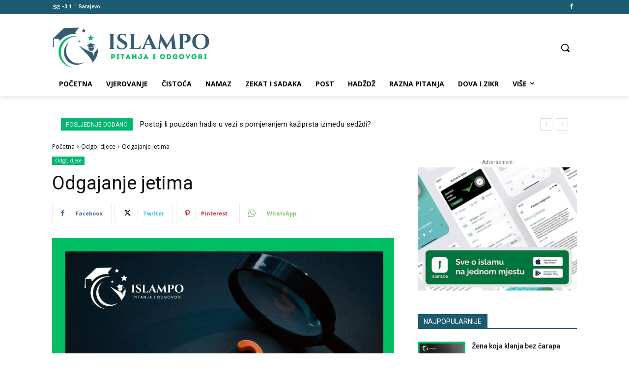

--- FILE ---
content_type: text/html; charset=UTF-8
request_url: https://islampo.ba/wp-admin/admin-ajax.php?td_theme_name=Newspaper&v=12.6.3
body_size: 194
content:
{"3629":25}

--- FILE ---
content_type: application/javascript; charset=utf-8
request_url: https://cdn.jsdelivr.net/npm/dayjs@1/locale/bs.js?ver=6.9
body_size: -134
content:
!function(e,t){"object"==typeof exports&&"undefined"!=typeof module?module.exports=t(require("dayjs")):"function"==typeof define&&define.amd?define(["dayjs"],t):(e="undefined"!=typeof globalThis?globalThis:e||self).dayjs_locale_bs=t(e.dayjs)}(this,(function(e){"use strict";function t(e){return e&&"object"==typeof e&&"default"in e?e:{default:e}}var _=t(e),a={name:"bs",weekdays:"nedjelja_ponedjeljak_utorak_srijeda_četvrtak_petak_subota".split("_"),months:"januar_februar_mart_april_maj_juni_juli_august_septembar_oktobar_novembar_decembar".split("_"),weekStart:1,weekdaysShort:"ned._pon._uto._sri._čet._pet._sub.".split("_"),monthsShort:"jan._feb._mar._apr._maj._jun._jul._aug._sep._okt._nov._dec.".split("_"),weekdaysMin:"ne_po_ut_sr_če_pe_su".split("_"),ordinal:function(e){return e},formats:{LT:"H:mm",LTS:"H:mm:ss",L:"DD.MM.YYYY",LL:"D. MMMM YYYY",LLL:"D. MMMM YYYY H:mm",LLLL:"dddd, D. MMMM YYYY H:mm"}};return _.default.locale(a,null,!0),a}));